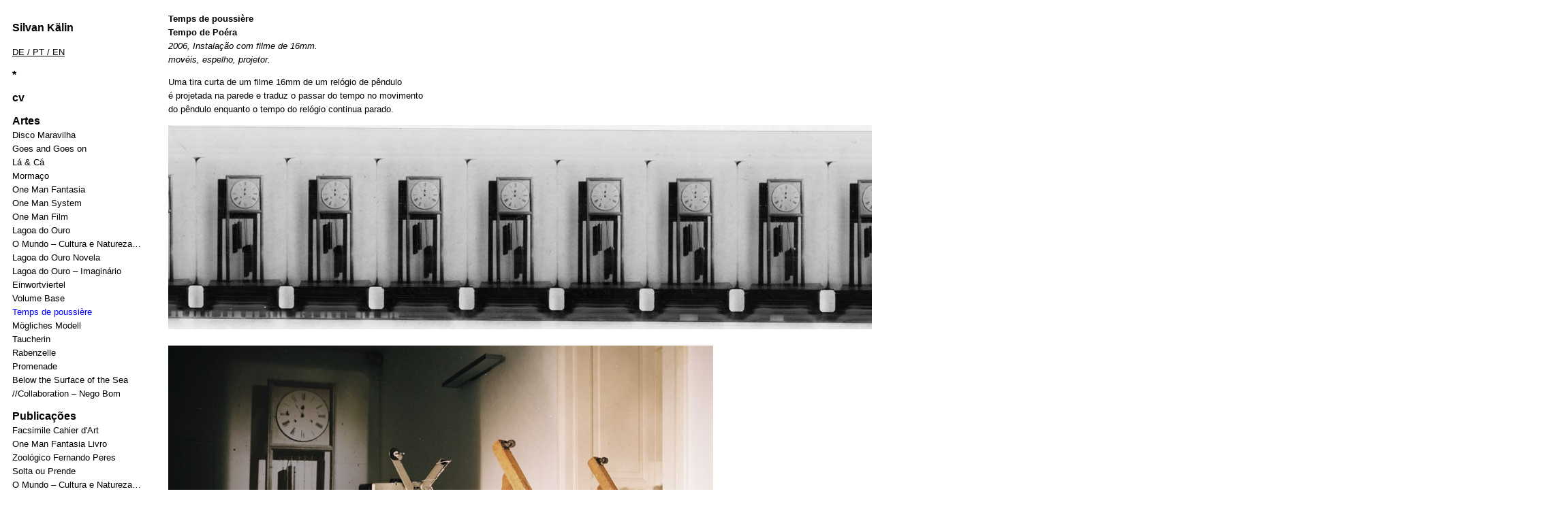

--- FILE ---
content_type: text/html; charset=utf-8
request_url: https://www.silvankalin.ch/pt/index.php/work/temps-de-poussiere/
body_size: 2143
content:
<!doctype html>
<html lang='de-de'>
<head>
<meta charset='utf-8'>
<title>Temps de poussière : Silvan Kälin</title>
<meta name='keywords' content="" />
<meta name='description' content="" />
<meta name='author' content="" />
<meta name='copyright' content="" />
<meta name='Robots' content="" />
<meta name='Revisit-after' content="" />
<meta name='generator' content="Indexhibit" />
<link rel='alternate' type='application/rss+xml' title='RSS' href='https://www.silvankalin.ch/pt/xml/' />
<link rel='stylesheet' href='https://www.silvankalin.ch/pt/ndxzsite/default/reset.css?v=2.1.6' type='text/css' />
<link rel='stylesheet' href='https://www.silvankalin.ch/pt/ndxzsite/default/base.css?v=2.1.6' type='text/css' />
<link rel='stylesheet' href='https://www.silvankalin.ch/pt/ndxzsite/default/style.css?v=2.1.6' type='text/css' />
<style type='text/css'>
#index { width: 229px; }
#exhibit { margin-left: 229px; }
#index, #exhibit { font-size: 13px; }
#index, #exhibit { line-height: 20px; }
.container { padding-top: 18px; }
.container { padding-left: 18px; }
a:link { color: #000000; }
a:visited { color: #000000; }
a:hover { color: #ff0000; }
#index, #exhibit { color: #000; }
#index, #exhibit { font-family: Helvetica Neue, Arial, Verdana, sans-serif; }
#index ul.section span.section_title, #index ul.section span.section_title a, #index ul.section span.subsection_title, #index ul.section span.subsection_title a { font-weight: bold; }
#index ul.section span.section_title, #index ul.section span.section_title a, #index ul.section span.subsection_title, #index ul.section span.subsection_title a { font-size: 16px; }
#img-container .spacer { height: 18px; }
#img-container .captioning { margin-top: 0px; }
</style>



</head>
<body class='exhibits section-4 exhibit-18 format-over_and_over'>
<div id='index'>
<div class='container'>

<div class='top'><p><link rel="icon" type="image/vnd.microsoft.icon" href="files/favicon.ico"></p>

<h2><a href="/" title="Silvan Kälin">Silvan Kälin</a></h2>

<p><u><a href="http://www.silvankalin.ch/de/" >DE</a> / <a href="http://www.silvankalin.ch/pt/" >PT</a> / <a href="http://www.silvankalin.ch/en/" >EN</a></u></p></div>
<ul class='section' id='section_1'>
<li><span id='section_title_1' class='section_title'><a href='https://www.silvankalin.ch/pt/' id='section_link_1'>*</a></span>
<ul>
</ul>
</li>
</ul>
<ul class='section' id='section_2'>
<li><span id='section_title_2' class='section_title'><a href='https://www.silvankalin.ch/pt/index.php/cv/' id='section_link_2'>cv</a></span>
<ul>
</ul>
</li>
</ul>
<ul class='section active_section' id='section_4'>
<li><span id='section_title_4' class='section_title'><a href='https://www.silvankalin.ch/pt/index.php/work/' id='section_link_4'>Artes</a></span>
<ul>
<li id='exhibit_96' class='exhibit_title'><a href='https://www.silvankalin.ch/pt/index.php/work/wunderscheibe/'>Disco Maravilha</a></li>
<li id='exhibit_95' class='exhibit_title'><a href='https://www.silvankalin.ch/pt/index.php/work/goes-and-goes-on/'>Goes and Goes on</a></li>
<li id='exhibit_93' class='exhibit_title'><a href='https://www.silvankalin.ch/pt/index.php/work/la--ca/'>Lá & Cá</a></li>
<li id='exhibit_9' class='exhibit_title'><a href='https://www.silvankalin.ch/pt/index.php/work/mormaco/'>Mormaço</a></li>
<li id='exhibit_10' class='exhibit_title'><a href='https://www.silvankalin.ch/pt/index.php/work/one-man-fantasia/'>One Man Fantasia</a></li>
<li id='exhibit_11' class='exhibit_title'><a href='https://www.silvankalin.ch/pt/index.php/work/one-man-system/'>One Man System</a></li>
<li id='exhibit_12' class='exhibit_title'><a href='https://www.silvankalin.ch/pt/index.php/work/one-man-film/'>One Man Film</a></li>
<li id='exhibit_14' class='exhibit_title'><a href='https://www.silvankalin.ch/pt/index.php/work/lagoa-do-ouro/'>Lagoa do Ouro</a></li>
<li id='exhibit_13' class='exhibit_title'><a href='https://www.silvankalin.ch/pt/index.php/work/o-mundo--cultura-e-natureza-em-lagoa-do-ouro/'>O Mundo – Cultura e Natureza…</a></li>
<li id='exhibit_25' class='exhibit_title'><a href='https://www.silvankalin.ch/pt/index.php/work/lagoa-do-ouro-novela/'>Lagoa do Ouro Novela</a></li>
<li id='exhibit_15' class='exhibit_title'><a href='https://www.silvankalin.ch/pt/index.php/work/lagoa-do-ouro--imaginario/'>Lagoa do Ouro – Imaginário</a></li>
<li id='exhibit_16' class='exhibit_title'><a href='https://www.silvankalin.ch/pt/index.php/work/einwortviertel/'>Einwortviertel</a></li>
<li id='exhibit_17' class='exhibit_title'><a href='https://www.silvankalin.ch/pt/index.php/work/volume-base/'>Volume Base</a></li>
<li id='exhibit_18' class='exhibit_title active'><a href='https://www.silvankalin.ch/pt/index.php/work/temps-de-poussiere/'>Temps de poussière</a></li>
<li id='exhibit_19' class='exhibit_title'><a href='https://www.silvankalin.ch/pt/index.php/work/moegliches-modell/'>Mögliches Modell</a></li>
<li id='exhibit_20' class='exhibit_title'><a href='https://www.silvankalin.ch/pt/index.php/work/taucherin/'>Taucherin</a></li>
<li id='exhibit_21' class='exhibit_title'><a href='https://www.silvankalin.ch/pt/index.php/work/rabenzelle/'>Rabenzelle</a></li>
<li id='exhibit_22' class='exhibit_title'><a href='https://www.silvankalin.ch/pt/index.php/work/promenade/'>Promenade</a></li>
<li id='exhibit_23' class='exhibit_title'><a href='https://www.silvankalin.ch/pt/index.php/work/below-the-surface-of-the-sea/'>Below the Surface of the Sea</a></li>
<li id='exhibit_24' class='exhibit_title'><a href='https://www.silvankalin.ch/pt/index.php/work/collaboration--nego-bom/'>//Collaboration – Nego Bom</a></li>
</ul>
</li>
</ul>
<ul class='section' id='section_6'>
<li><span id='section_title_6' class='section_title'><a href='https://www.silvankalin.ch/pt/index.php/publishing/' id='section_link_6'>Publicações</a></span>
<ul>
<li id='exhibit_33' class='exhibit_title'><a href='https://www.silvankalin.ch/pt/index.php/publishing/facsimile-cahier-dart/'>Facsimile Cahier d'Art</a></li>
<li id='exhibit_34' class='exhibit_title'><a href='https://www.silvankalin.ch/pt/index.php/publishing/one-man-fantasia-livro/'>One Man Fantasia Livro</a></li>
<li id='exhibit_36' class='exhibit_title'><a href='https://www.silvankalin.ch/pt/index.php/publishing/zoologico-fernando-peres/'>Zoológico Fernando Peres</a></li>
<li id='exhibit_35' class='exhibit_title'><a href='https://www.silvankalin.ch/pt/index.php/publishing/solta-ou-prende-sao-paulo/'>Solta ou Prende</a></li>
<li id='exhibit_37' class='exhibit_title'><a href='https://www.silvankalin.ch/pt/index.php/publishing/o-mundo--cultura-e-natureza/'>O Mundo – Cultura e Natureza…</a></li>
<li id='exhibit_39' class='exhibit_title'><a href='https://www.silvankalin.ch/pt/index.php/publishing/corte-estilo-guilhotina/'>Gaveta Miudinha</a></li>
<li id='exhibit_38' class='exhibit_title'><a href='https://www.silvankalin.ch/pt/index.php/publishing/gaveta-miudinha/'>Corte Estilo Guilhotina…</a></li>
<li id='exhibit_40' class='exhibit_title'><a href='https://www.silvankalin.ch/pt/index.php/publishing/a-dobra-do-raciocinio/'>A Dobra do Raciocínio…</a></li>
<li id='exhibit_43' class='exhibit_title'><a href='https://www.silvankalin.ch/pt/index.php/publishing/ao-morador-da-casa/'>Ao… Morador Da Casa…</a></li>
<li id='exhibit_41' class='exhibit_title'><a href='https://www.silvankalin.ch/pt/index.php/publishing/one-man/'>One Man</a></li>
<li id='exhibit_42' class='exhibit_title'><a href='https://www.silvankalin.ch/pt/index.php/publishing/-cartaz/'>// Cartaz</a></li>
</ul>
</li>
</ul>
<ul class='section' id='section_7'>
<li><span id='section_title_7' class='section_title'><a href='https://www.silvankalin.ch/pt/index.php/installations/' id='section_link_7'>Instalações…</a></span>
<ul>
<li id='exhibit_47' class='exhibit_title'><a href='https://www.silvankalin.ch/pt/index.php/installations/puxadinho/'>Puxadinho</a></li>
<li id='exhibit_46' class='exhibit_title'><a href='https://www.silvankalin.ch/pt/index.php/installations/antequarto/'>Antequarto</a></li>
<li id='exhibit_45' class='exhibit_title'><a href='https://www.silvankalin.ch/pt/index.php/installations/palco/'>Palco</a></li>
<li id='exhibit_44' class='exhibit_title'><a href='https://www.silvankalin.ch/pt/index.php/installations/iluminarios/'>Iluminários</a></li>
</ul>
</li>
</ul>

<div class='bot'><h1><a href="http://www.indexhibit.org/">Built with Indexhibit</a></h1></div>


</div>
</div>

<div id='exhibit'>
<div class='container'>

<div class='top'><!-- --></div>
<!-- text and image -->
<div class='textspace'><p><strong>Temps de poussière<br />
Tempo de Poéra </strong><br />
<em>2006, Instalação com filme de 16mm. <br />
movéis, espelho,  projetor.</em></p>

<p>Uma tira curta de um filme 16mm de um relógio de pêndulo <br />
 é projetada na parede e traduz o passar do tempo no  movimento <br />
do pêndulo enquanto o tempo do relógio  continua parado.</p></div>
<div id='img-container'>
<div class='over'>
<div class='asset'>
<img src='https://www.silvankalin.ch/pt/files/gimgs/18_18_filmstreifen.jpg' width='2055' height='300' alt='' class='lazyload' />
</div>
<div class='spacer'>&nbsp;</div>
</div>
<div class='over'>
<div class='asset'>
<img src='https://www.silvankalin.ch/pt/files/gimgs/18_18_silvankaelintempsdepoussiere.jpg' width='800' height='533' alt='' class='lazyload' />
</div>
<div class='spacer'>&nbsp;</div>
</div>
<div class='over'>
<div class='asset'>
<img src='https://www.silvankalin.ch/pt/files/gimgs/18_18_silvankaelintempsdepoussiere02.jpg' width='800' height='533' alt='' class='lazyload' />
</div>
<div class='spacer'>&nbsp;</div>
</div>
</div>

<!-- end text and image -->

</div>
</div>


</body>
</html>